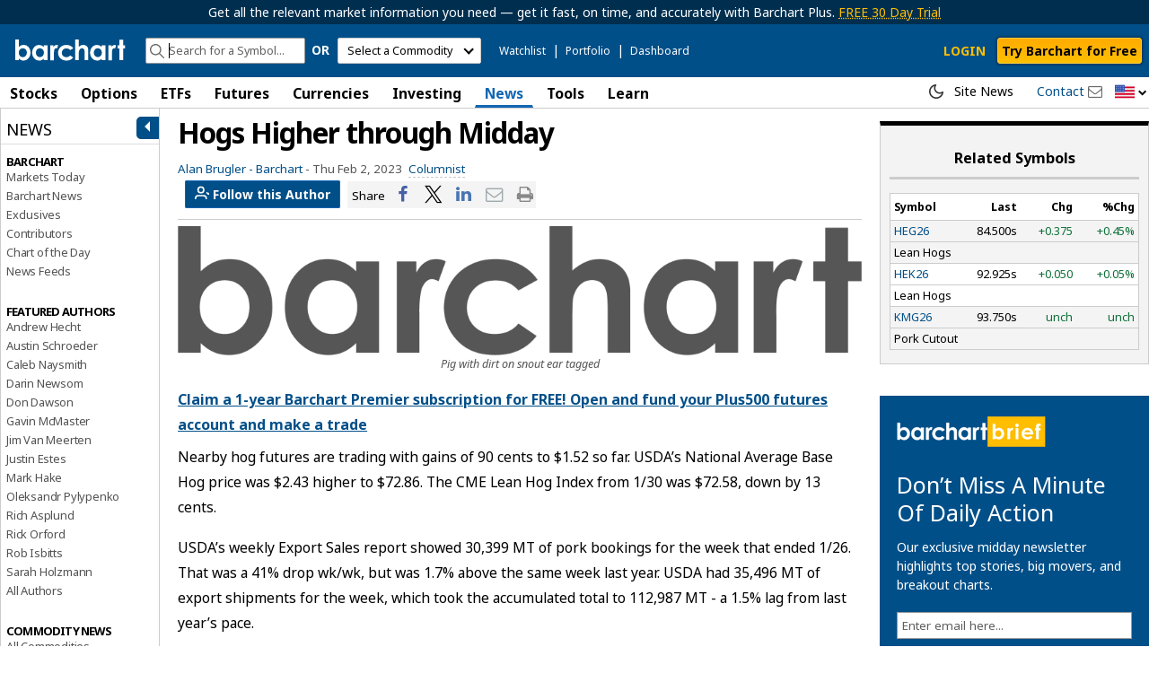

--- FILE ---
content_type: text/html; charset=utf-8
request_url: https://www.google.com/recaptcha/api2/anchor?ar=1&k=6LcNsloUAAAAAC__s4May65JH2njdXm5khSqc3Hr&co=aHR0cHM6Ly93d3cuYmFyY2hhcnQuY29tOjQ0Mw..&hl=en&v=7gg7H51Q-naNfhmCP3_R47ho&size=invisible&badge=inline&anchor-ms=20000&execute-ms=30000&cb=3f8cwqwfysjp
body_size: 49710
content:
<!DOCTYPE HTML><html dir="ltr" lang="en"><head><meta http-equiv="Content-Type" content="text/html; charset=UTF-8">
<meta http-equiv="X-UA-Compatible" content="IE=edge">
<title>reCAPTCHA</title>
<style type="text/css">
/* cyrillic-ext */
@font-face {
  font-family: 'Roboto';
  font-style: normal;
  font-weight: 400;
  font-stretch: 100%;
  src: url(//fonts.gstatic.com/s/roboto/v48/KFO7CnqEu92Fr1ME7kSn66aGLdTylUAMa3GUBHMdazTgWw.woff2) format('woff2');
  unicode-range: U+0460-052F, U+1C80-1C8A, U+20B4, U+2DE0-2DFF, U+A640-A69F, U+FE2E-FE2F;
}
/* cyrillic */
@font-face {
  font-family: 'Roboto';
  font-style: normal;
  font-weight: 400;
  font-stretch: 100%;
  src: url(//fonts.gstatic.com/s/roboto/v48/KFO7CnqEu92Fr1ME7kSn66aGLdTylUAMa3iUBHMdazTgWw.woff2) format('woff2');
  unicode-range: U+0301, U+0400-045F, U+0490-0491, U+04B0-04B1, U+2116;
}
/* greek-ext */
@font-face {
  font-family: 'Roboto';
  font-style: normal;
  font-weight: 400;
  font-stretch: 100%;
  src: url(//fonts.gstatic.com/s/roboto/v48/KFO7CnqEu92Fr1ME7kSn66aGLdTylUAMa3CUBHMdazTgWw.woff2) format('woff2');
  unicode-range: U+1F00-1FFF;
}
/* greek */
@font-face {
  font-family: 'Roboto';
  font-style: normal;
  font-weight: 400;
  font-stretch: 100%;
  src: url(//fonts.gstatic.com/s/roboto/v48/KFO7CnqEu92Fr1ME7kSn66aGLdTylUAMa3-UBHMdazTgWw.woff2) format('woff2');
  unicode-range: U+0370-0377, U+037A-037F, U+0384-038A, U+038C, U+038E-03A1, U+03A3-03FF;
}
/* math */
@font-face {
  font-family: 'Roboto';
  font-style: normal;
  font-weight: 400;
  font-stretch: 100%;
  src: url(//fonts.gstatic.com/s/roboto/v48/KFO7CnqEu92Fr1ME7kSn66aGLdTylUAMawCUBHMdazTgWw.woff2) format('woff2');
  unicode-range: U+0302-0303, U+0305, U+0307-0308, U+0310, U+0312, U+0315, U+031A, U+0326-0327, U+032C, U+032F-0330, U+0332-0333, U+0338, U+033A, U+0346, U+034D, U+0391-03A1, U+03A3-03A9, U+03B1-03C9, U+03D1, U+03D5-03D6, U+03F0-03F1, U+03F4-03F5, U+2016-2017, U+2034-2038, U+203C, U+2040, U+2043, U+2047, U+2050, U+2057, U+205F, U+2070-2071, U+2074-208E, U+2090-209C, U+20D0-20DC, U+20E1, U+20E5-20EF, U+2100-2112, U+2114-2115, U+2117-2121, U+2123-214F, U+2190, U+2192, U+2194-21AE, U+21B0-21E5, U+21F1-21F2, U+21F4-2211, U+2213-2214, U+2216-22FF, U+2308-230B, U+2310, U+2319, U+231C-2321, U+2336-237A, U+237C, U+2395, U+239B-23B7, U+23D0, U+23DC-23E1, U+2474-2475, U+25AF, U+25B3, U+25B7, U+25BD, U+25C1, U+25CA, U+25CC, U+25FB, U+266D-266F, U+27C0-27FF, U+2900-2AFF, U+2B0E-2B11, U+2B30-2B4C, U+2BFE, U+3030, U+FF5B, U+FF5D, U+1D400-1D7FF, U+1EE00-1EEFF;
}
/* symbols */
@font-face {
  font-family: 'Roboto';
  font-style: normal;
  font-weight: 400;
  font-stretch: 100%;
  src: url(//fonts.gstatic.com/s/roboto/v48/KFO7CnqEu92Fr1ME7kSn66aGLdTylUAMaxKUBHMdazTgWw.woff2) format('woff2');
  unicode-range: U+0001-000C, U+000E-001F, U+007F-009F, U+20DD-20E0, U+20E2-20E4, U+2150-218F, U+2190, U+2192, U+2194-2199, U+21AF, U+21E6-21F0, U+21F3, U+2218-2219, U+2299, U+22C4-22C6, U+2300-243F, U+2440-244A, U+2460-24FF, U+25A0-27BF, U+2800-28FF, U+2921-2922, U+2981, U+29BF, U+29EB, U+2B00-2BFF, U+4DC0-4DFF, U+FFF9-FFFB, U+10140-1018E, U+10190-1019C, U+101A0, U+101D0-101FD, U+102E0-102FB, U+10E60-10E7E, U+1D2C0-1D2D3, U+1D2E0-1D37F, U+1F000-1F0FF, U+1F100-1F1AD, U+1F1E6-1F1FF, U+1F30D-1F30F, U+1F315, U+1F31C, U+1F31E, U+1F320-1F32C, U+1F336, U+1F378, U+1F37D, U+1F382, U+1F393-1F39F, U+1F3A7-1F3A8, U+1F3AC-1F3AF, U+1F3C2, U+1F3C4-1F3C6, U+1F3CA-1F3CE, U+1F3D4-1F3E0, U+1F3ED, U+1F3F1-1F3F3, U+1F3F5-1F3F7, U+1F408, U+1F415, U+1F41F, U+1F426, U+1F43F, U+1F441-1F442, U+1F444, U+1F446-1F449, U+1F44C-1F44E, U+1F453, U+1F46A, U+1F47D, U+1F4A3, U+1F4B0, U+1F4B3, U+1F4B9, U+1F4BB, U+1F4BF, U+1F4C8-1F4CB, U+1F4D6, U+1F4DA, U+1F4DF, U+1F4E3-1F4E6, U+1F4EA-1F4ED, U+1F4F7, U+1F4F9-1F4FB, U+1F4FD-1F4FE, U+1F503, U+1F507-1F50B, U+1F50D, U+1F512-1F513, U+1F53E-1F54A, U+1F54F-1F5FA, U+1F610, U+1F650-1F67F, U+1F687, U+1F68D, U+1F691, U+1F694, U+1F698, U+1F6AD, U+1F6B2, U+1F6B9-1F6BA, U+1F6BC, U+1F6C6-1F6CF, U+1F6D3-1F6D7, U+1F6E0-1F6EA, U+1F6F0-1F6F3, U+1F6F7-1F6FC, U+1F700-1F7FF, U+1F800-1F80B, U+1F810-1F847, U+1F850-1F859, U+1F860-1F887, U+1F890-1F8AD, U+1F8B0-1F8BB, U+1F8C0-1F8C1, U+1F900-1F90B, U+1F93B, U+1F946, U+1F984, U+1F996, U+1F9E9, U+1FA00-1FA6F, U+1FA70-1FA7C, U+1FA80-1FA89, U+1FA8F-1FAC6, U+1FACE-1FADC, U+1FADF-1FAE9, U+1FAF0-1FAF8, U+1FB00-1FBFF;
}
/* vietnamese */
@font-face {
  font-family: 'Roboto';
  font-style: normal;
  font-weight: 400;
  font-stretch: 100%;
  src: url(//fonts.gstatic.com/s/roboto/v48/KFO7CnqEu92Fr1ME7kSn66aGLdTylUAMa3OUBHMdazTgWw.woff2) format('woff2');
  unicode-range: U+0102-0103, U+0110-0111, U+0128-0129, U+0168-0169, U+01A0-01A1, U+01AF-01B0, U+0300-0301, U+0303-0304, U+0308-0309, U+0323, U+0329, U+1EA0-1EF9, U+20AB;
}
/* latin-ext */
@font-face {
  font-family: 'Roboto';
  font-style: normal;
  font-weight: 400;
  font-stretch: 100%;
  src: url(//fonts.gstatic.com/s/roboto/v48/KFO7CnqEu92Fr1ME7kSn66aGLdTylUAMa3KUBHMdazTgWw.woff2) format('woff2');
  unicode-range: U+0100-02BA, U+02BD-02C5, U+02C7-02CC, U+02CE-02D7, U+02DD-02FF, U+0304, U+0308, U+0329, U+1D00-1DBF, U+1E00-1E9F, U+1EF2-1EFF, U+2020, U+20A0-20AB, U+20AD-20C0, U+2113, U+2C60-2C7F, U+A720-A7FF;
}
/* latin */
@font-face {
  font-family: 'Roboto';
  font-style: normal;
  font-weight: 400;
  font-stretch: 100%;
  src: url(//fonts.gstatic.com/s/roboto/v48/KFO7CnqEu92Fr1ME7kSn66aGLdTylUAMa3yUBHMdazQ.woff2) format('woff2');
  unicode-range: U+0000-00FF, U+0131, U+0152-0153, U+02BB-02BC, U+02C6, U+02DA, U+02DC, U+0304, U+0308, U+0329, U+2000-206F, U+20AC, U+2122, U+2191, U+2193, U+2212, U+2215, U+FEFF, U+FFFD;
}
/* cyrillic-ext */
@font-face {
  font-family: 'Roboto';
  font-style: normal;
  font-weight: 500;
  font-stretch: 100%;
  src: url(//fonts.gstatic.com/s/roboto/v48/KFO7CnqEu92Fr1ME7kSn66aGLdTylUAMa3GUBHMdazTgWw.woff2) format('woff2');
  unicode-range: U+0460-052F, U+1C80-1C8A, U+20B4, U+2DE0-2DFF, U+A640-A69F, U+FE2E-FE2F;
}
/* cyrillic */
@font-face {
  font-family: 'Roboto';
  font-style: normal;
  font-weight: 500;
  font-stretch: 100%;
  src: url(//fonts.gstatic.com/s/roboto/v48/KFO7CnqEu92Fr1ME7kSn66aGLdTylUAMa3iUBHMdazTgWw.woff2) format('woff2');
  unicode-range: U+0301, U+0400-045F, U+0490-0491, U+04B0-04B1, U+2116;
}
/* greek-ext */
@font-face {
  font-family: 'Roboto';
  font-style: normal;
  font-weight: 500;
  font-stretch: 100%;
  src: url(//fonts.gstatic.com/s/roboto/v48/KFO7CnqEu92Fr1ME7kSn66aGLdTylUAMa3CUBHMdazTgWw.woff2) format('woff2');
  unicode-range: U+1F00-1FFF;
}
/* greek */
@font-face {
  font-family: 'Roboto';
  font-style: normal;
  font-weight: 500;
  font-stretch: 100%;
  src: url(//fonts.gstatic.com/s/roboto/v48/KFO7CnqEu92Fr1ME7kSn66aGLdTylUAMa3-UBHMdazTgWw.woff2) format('woff2');
  unicode-range: U+0370-0377, U+037A-037F, U+0384-038A, U+038C, U+038E-03A1, U+03A3-03FF;
}
/* math */
@font-face {
  font-family: 'Roboto';
  font-style: normal;
  font-weight: 500;
  font-stretch: 100%;
  src: url(//fonts.gstatic.com/s/roboto/v48/KFO7CnqEu92Fr1ME7kSn66aGLdTylUAMawCUBHMdazTgWw.woff2) format('woff2');
  unicode-range: U+0302-0303, U+0305, U+0307-0308, U+0310, U+0312, U+0315, U+031A, U+0326-0327, U+032C, U+032F-0330, U+0332-0333, U+0338, U+033A, U+0346, U+034D, U+0391-03A1, U+03A3-03A9, U+03B1-03C9, U+03D1, U+03D5-03D6, U+03F0-03F1, U+03F4-03F5, U+2016-2017, U+2034-2038, U+203C, U+2040, U+2043, U+2047, U+2050, U+2057, U+205F, U+2070-2071, U+2074-208E, U+2090-209C, U+20D0-20DC, U+20E1, U+20E5-20EF, U+2100-2112, U+2114-2115, U+2117-2121, U+2123-214F, U+2190, U+2192, U+2194-21AE, U+21B0-21E5, U+21F1-21F2, U+21F4-2211, U+2213-2214, U+2216-22FF, U+2308-230B, U+2310, U+2319, U+231C-2321, U+2336-237A, U+237C, U+2395, U+239B-23B7, U+23D0, U+23DC-23E1, U+2474-2475, U+25AF, U+25B3, U+25B7, U+25BD, U+25C1, U+25CA, U+25CC, U+25FB, U+266D-266F, U+27C0-27FF, U+2900-2AFF, U+2B0E-2B11, U+2B30-2B4C, U+2BFE, U+3030, U+FF5B, U+FF5D, U+1D400-1D7FF, U+1EE00-1EEFF;
}
/* symbols */
@font-face {
  font-family: 'Roboto';
  font-style: normal;
  font-weight: 500;
  font-stretch: 100%;
  src: url(//fonts.gstatic.com/s/roboto/v48/KFO7CnqEu92Fr1ME7kSn66aGLdTylUAMaxKUBHMdazTgWw.woff2) format('woff2');
  unicode-range: U+0001-000C, U+000E-001F, U+007F-009F, U+20DD-20E0, U+20E2-20E4, U+2150-218F, U+2190, U+2192, U+2194-2199, U+21AF, U+21E6-21F0, U+21F3, U+2218-2219, U+2299, U+22C4-22C6, U+2300-243F, U+2440-244A, U+2460-24FF, U+25A0-27BF, U+2800-28FF, U+2921-2922, U+2981, U+29BF, U+29EB, U+2B00-2BFF, U+4DC0-4DFF, U+FFF9-FFFB, U+10140-1018E, U+10190-1019C, U+101A0, U+101D0-101FD, U+102E0-102FB, U+10E60-10E7E, U+1D2C0-1D2D3, U+1D2E0-1D37F, U+1F000-1F0FF, U+1F100-1F1AD, U+1F1E6-1F1FF, U+1F30D-1F30F, U+1F315, U+1F31C, U+1F31E, U+1F320-1F32C, U+1F336, U+1F378, U+1F37D, U+1F382, U+1F393-1F39F, U+1F3A7-1F3A8, U+1F3AC-1F3AF, U+1F3C2, U+1F3C4-1F3C6, U+1F3CA-1F3CE, U+1F3D4-1F3E0, U+1F3ED, U+1F3F1-1F3F3, U+1F3F5-1F3F7, U+1F408, U+1F415, U+1F41F, U+1F426, U+1F43F, U+1F441-1F442, U+1F444, U+1F446-1F449, U+1F44C-1F44E, U+1F453, U+1F46A, U+1F47D, U+1F4A3, U+1F4B0, U+1F4B3, U+1F4B9, U+1F4BB, U+1F4BF, U+1F4C8-1F4CB, U+1F4D6, U+1F4DA, U+1F4DF, U+1F4E3-1F4E6, U+1F4EA-1F4ED, U+1F4F7, U+1F4F9-1F4FB, U+1F4FD-1F4FE, U+1F503, U+1F507-1F50B, U+1F50D, U+1F512-1F513, U+1F53E-1F54A, U+1F54F-1F5FA, U+1F610, U+1F650-1F67F, U+1F687, U+1F68D, U+1F691, U+1F694, U+1F698, U+1F6AD, U+1F6B2, U+1F6B9-1F6BA, U+1F6BC, U+1F6C6-1F6CF, U+1F6D3-1F6D7, U+1F6E0-1F6EA, U+1F6F0-1F6F3, U+1F6F7-1F6FC, U+1F700-1F7FF, U+1F800-1F80B, U+1F810-1F847, U+1F850-1F859, U+1F860-1F887, U+1F890-1F8AD, U+1F8B0-1F8BB, U+1F8C0-1F8C1, U+1F900-1F90B, U+1F93B, U+1F946, U+1F984, U+1F996, U+1F9E9, U+1FA00-1FA6F, U+1FA70-1FA7C, U+1FA80-1FA89, U+1FA8F-1FAC6, U+1FACE-1FADC, U+1FADF-1FAE9, U+1FAF0-1FAF8, U+1FB00-1FBFF;
}
/* vietnamese */
@font-face {
  font-family: 'Roboto';
  font-style: normal;
  font-weight: 500;
  font-stretch: 100%;
  src: url(//fonts.gstatic.com/s/roboto/v48/KFO7CnqEu92Fr1ME7kSn66aGLdTylUAMa3OUBHMdazTgWw.woff2) format('woff2');
  unicode-range: U+0102-0103, U+0110-0111, U+0128-0129, U+0168-0169, U+01A0-01A1, U+01AF-01B0, U+0300-0301, U+0303-0304, U+0308-0309, U+0323, U+0329, U+1EA0-1EF9, U+20AB;
}
/* latin-ext */
@font-face {
  font-family: 'Roboto';
  font-style: normal;
  font-weight: 500;
  font-stretch: 100%;
  src: url(//fonts.gstatic.com/s/roboto/v48/KFO7CnqEu92Fr1ME7kSn66aGLdTylUAMa3KUBHMdazTgWw.woff2) format('woff2');
  unicode-range: U+0100-02BA, U+02BD-02C5, U+02C7-02CC, U+02CE-02D7, U+02DD-02FF, U+0304, U+0308, U+0329, U+1D00-1DBF, U+1E00-1E9F, U+1EF2-1EFF, U+2020, U+20A0-20AB, U+20AD-20C0, U+2113, U+2C60-2C7F, U+A720-A7FF;
}
/* latin */
@font-face {
  font-family: 'Roboto';
  font-style: normal;
  font-weight: 500;
  font-stretch: 100%;
  src: url(//fonts.gstatic.com/s/roboto/v48/KFO7CnqEu92Fr1ME7kSn66aGLdTylUAMa3yUBHMdazQ.woff2) format('woff2');
  unicode-range: U+0000-00FF, U+0131, U+0152-0153, U+02BB-02BC, U+02C6, U+02DA, U+02DC, U+0304, U+0308, U+0329, U+2000-206F, U+20AC, U+2122, U+2191, U+2193, U+2212, U+2215, U+FEFF, U+FFFD;
}
/* cyrillic-ext */
@font-face {
  font-family: 'Roboto';
  font-style: normal;
  font-weight: 900;
  font-stretch: 100%;
  src: url(//fonts.gstatic.com/s/roboto/v48/KFO7CnqEu92Fr1ME7kSn66aGLdTylUAMa3GUBHMdazTgWw.woff2) format('woff2');
  unicode-range: U+0460-052F, U+1C80-1C8A, U+20B4, U+2DE0-2DFF, U+A640-A69F, U+FE2E-FE2F;
}
/* cyrillic */
@font-face {
  font-family: 'Roboto';
  font-style: normal;
  font-weight: 900;
  font-stretch: 100%;
  src: url(//fonts.gstatic.com/s/roboto/v48/KFO7CnqEu92Fr1ME7kSn66aGLdTylUAMa3iUBHMdazTgWw.woff2) format('woff2');
  unicode-range: U+0301, U+0400-045F, U+0490-0491, U+04B0-04B1, U+2116;
}
/* greek-ext */
@font-face {
  font-family: 'Roboto';
  font-style: normal;
  font-weight: 900;
  font-stretch: 100%;
  src: url(//fonts.gstatic.com/s/roboto/v48/KFO7CnqEu92Fr1ME7kSn66aGLdTylUAMa3CUBHMdazTgWw.woff2) format('woff2');
  unicode-range: U+1F00-1FFF;
}
/* greek */
@font-face {
  font-family: 'Roboto';
  font-style: normal;
  font-weight: 900;
  font-stretch: 100%;
  src: url(//fonts.gstatic.com/s/roboto/v48/KFO7CnqEu92Fr1ME7kSn66aGLdTylUAMa3-UBHMdazTgWw.woff2) format('woff2');
  unicode-range: U+0370-0377, U+037A-037F, U+0384-038A, U+038C, U+038E-03A1, U+03A3-03FF;
}
/* math */
@font-face {
  font-family: 'Roboto';
  font-style: normal;
  font-weight: 900;
  font-stretch: 100%;
  src: url(//fonts.gstatic.com/s/roboto/v48/KFO7CnqEu92Fr1ME7kSn66aGLdTylUAMawCUBHMdazTgWw.woff2) format('woff2');
  unicode-range: U+0302-0303, U+0305, U+0307-0308, U+0310, U+0312, U+0315, U+031A, U+0326-0327, U+032C, U+032F-0330, U+0332-0333, U+0338, U+033A, U+0346, U+034D, U+0391-03A1, U+03A3-03A9, U+03B1-03C9, U+03D1, U+03D5-03D6, U+03F0-03F1, U+03F4-03F5, U+2016-2017, U+2034-2038, U+203C, U+2040, U+2043, U+2047, U+2050, U+2057, U+205F, U+2070-2071, U+2074-208E, U+2090-209C, U+20D0-20DC, U+20E1, U+20E5-20EF, U+2100-2112, U+2114-2115, U+2117-2121, U+2123-214F, U+2190, U+2192, U+2194-21AE, U+21B0-21E5, U+21F1-21F2, U+21F4-2211, U+2213-2214, U+2216-22FF, U+2308-230B, U+2310, U+2319, U+231C-2321, U+2336-237A, U+237C, U+2395, U+239B-23B7, U+23D0, U+23DC-23E1, U+2474-2475, U+25AF, U+25B3, U+25B7, U+25BD, U+25C1, U+25CA, U+25CC, U+25FB, U+266D-266F, U+27C0-27FF, U+2900-2AFF, U+2B0E-2B11, U+2B30-2B4C, U+2BFE, U+3030, U+FF5B, U+FF5D, U+1D400-1D7FF, U+1EE00-1EEFF;
}
/* symbols */
@font-face {
  font-family: 'Roboto';
  font-style: normal;
  font-weight: 900;
  font-stretch: 100%;
  src: url(//fonts.gstatic.com/s/roboto/v48/KFO7CnqEu92Fr1ME7kSn66aGLdTylUAMaxKUBHMdazTgWw.woff2) format('woff2');
  unicode-range: U+0001-000C, U+000E-001F, U+007F-009F, U+20DD-20E0, U+20E2-20E4, U+2150-218F, U+2190, U+2192, U+2194-2199, U+21AF, U+21E6-21F0, U+21F3, U+2218-2219, U+2299, U+22C4-22C6, U+2300-243F, U+2440-244A, U+2460-24FF, U+25A0-27BF, U+2800-28FF, U+2921-2922, U+2981, U+29BF, U+29EB, U+2B00-2BFF, U+4DC0-4DFF, U+FFF9-FFFB, U+10140-1018E, U+10190-1019C, U+101A0, U+101D0-101FD, U+102E0-102FB, U+10E60-10E7E, U+1D2C0-1D2D3, U+1D2E0-1D37F, U+1F000-1F0FF, U+1F100-1F1AD, U+1F1E6-1F1FF, U+1F30D-1F30F, U+1F315, U+1F31C, U+1F31E, U+1F320-1F32C, U+1F336, U+1F378, U+1F37D, U+1F382, U+1F393-1F39F, U+1F3A7-1F3A8, U+1F3AC-1F3AF, U+1F3C2, U+1F3C4-1F3C6, U+1F3CA-1F3CE, U+1F3D4-1F3E0, U+1F3ED, U+1F3F1-1F3F3, U+1F3F5-1F3F7, U+1F408, U+1F415, U+1F41F, U+1F426, U+1F43F, U+1F441-1F442, U+1F444, U+1F446-1F449, U+1F44C-1F44E, U+1F453, U+1F46A, U+1F47D, U+1F4A3, U+1F4B0, U+1F4B3, U+1F4B9, U+1F4BB, U+1F4BF, U+1F4C8-1F4CB, U+1F4D6, U+1F4DA, U+1F4DF, U+1F4E3-1F4E6, U+1F4EA-1F4ED, U+1F4F7, U+1F4F9-1F4FB, U+1F4FD-1F4FE, U+1F503, U+1F507-1F50B, U+1F50D, U+1F512-1F513, U+1F53E-1F54A, U+1F54F-1F5FA, U+1F610, U+1F650-1F67F, U+1F687, U+1F68D, U+1F691, U+1F694, U+1F698, U+1F6AD, U+1F6B2, U+1F6B9-1F6BA, U+1F6BC, U+1F6C6-1F6CF, U+1F6D3-1F6D7, U+1F6E0-1F6EA, U+1F6F0-1F6F3, U+1F6F7-1F6FC, U+1F700-1F7FF, U+1F800-1F80B, U+1F810-1F847, U+1F850-1F859, U+1F860-1F887, U+1F890-1F8AD, U+1F8B0-1F8BB, U+1F8C0-1F8C1, U+1F900-1F90B, U+1F93B, U+1F946, U+1F984, U+1F996, U+1F9E9, U+1FA00-1FA6F, U+1FA70-1FA7C, U+1FA80-1FA89, U+1FA8F-1FAC6, U+1FACE-1FADC, U+1FADF-1FAE9, U+1FAF0-1FAF8, U+1FB00-1FBFF;
}
/* vietnamese */
@font-face {
  font-family: 'Roboto';
  font-style: normal;
  font-weight: 900;
  font-stretch: 100%;
  src: url(//fonts.gstatic.com/s/roboto/v48/KFO7CnqEu92Fr1ME7kSn66aGLdTylUAMa3OUBHMdazTgWw.woff2) format('woff2');
  unicode-range: U+0102-0103, U+0110-0111, U+0128-0129, U+0168-0169, U+01A0-01A1, U+01AF-01B0, U+0300-0301, U+0303-0304, U+0308-0309, U+0323, U+0329, U+1EA0-1EF9, U+20AB;
}
/* latin-ext */
@font-face {
  font-family: 'Roboto';
  font-style: normal;
  font-weight: 900;
  font-stretch: 100%;
  src: url(//fonts.gstatic.com/s/roboto/v48/KFO7CnqEu92Fr1ME7kSn66aGLdTylUAMa3KUBHMdazTgWw.woff2) format('woff2');
  unicode-range: U+0100-02BA, U+02BD-02C5, U+02C7-02CC, U+02CE-02D7, U+02DD-02FF, U+0304, U+0308, U+0329, U+1D00-1DBF, U+1E00-1E9F, U+1EF2-1EFF, U+2020, U+20A0-20AB, U+20AD-20C0, U+2113, U+2C60-2C7F, U+A720-A7FF;
}
/* latin */
@font-face {
  font-family: 'Roboto';
  font-style: normal;
  font-weight: 900;
  font-stretch: 100%;
  src: url(//fonts.gstatic.com/s/roboto/v48/KFO7CnqEu92Fr1ME7kSn66aGLdTylUAMa3yUBHMdazQ.woff2) format('woff2');
  unicode-range: U+0000-00FF, U+0131, U+0152-0153, U+02BB-02BC, U+02C6, U+02DA, U+02DC, U+0304, U+0308, U+0329, U+2000-206F, U+20AC, U+2122, U+2191, U+2193, U+2212, U+2215, U+FEFF, U+FFFD;
}

</style>
<link rel="stylesheet" type="text/css" href="https://www.gstatic.com/recaptcha/releases/7gg7H51Q-naNfhmCP3_R47ho/styles__ltr.css">
<script nonce="GfEIDNft6n5-urSiWXZvIQ" type="text/javascript">window['__recaptcha_api'] = 'https://www.google.com/recaptcha/api2/';</script>
<script type="text/javascript" src="https://www.gstatic.com/recaptcha/releases/7gg7H51Q-naNfhmCP3_R47ho/recaptcha__en.js" nonce="GfEIDNft6n5-urSiWXZvIQ">
      
    </script></head>
<body><div id="rc-anchor-alert" class="rc-anchor-alert"></div>
<input type="hidden" id="recaptcha-token" value="[base64]">
<script type="text/javascript" nonce="GfEIDNft6n5-urSiWXZvIQ">
      recaptcha.anchor.Main.init("[\x22ainput\x22,[\x22bgdata\x22,\x22\x22,\[base64]/[base64]/[base64]/[base64]/cjw8ejpyPj4+eil9Y2F0Y2gobCl7dGhyb3cgbDt9fSxIPWZ1bmN0aW9uKHcsdCx6KXtpZih3PT0xOTR8fHc9PTIwOCl0LnZbd10/dC52W3ddLmNvbmNhdCh6KTp0LnZbd109b2Yoeix0KTtlbHNle2lmKHQuYkImJnchPTMxNylyZXR1cm47dz09NjZ8fHc9PTEyMnx8dz09NDcwfHx3PT00NHx8dz09NDE2fHx3PT0zOTd8fHc9PTQyMXx8dz09Njh8fHc9PTcwfHx3PT0xODQ/[base64]/[base64]/[base64]/bmV3IGRbVl0oSlswXSk6cD09Mj9uZXcgZFtWXShKWzBdLEpbMV0pOnA9PTM/bmV3IGRbVl0oSlswXSxKWzFdLEpbMl0pOnA9PTQ/[base64]/[base64]/[base64]/[base64]\x22,\[base64]\\u003d\x22,\x22RWdxw7vCjWYpw4LCi2DDkcKQwoYZHMKEwp9WX8OiFD3Dsz11wrFQw7Ufwr/CkjrDo8KZOFvDujTDmQ7DqQPCnE5gwqwlUVrCsXzCqHMfNsKCw6PDnMKfAzjDpFRww7LDh8O5wqNmM2zDuMKOVMKQLMOSwpd7EBzCt8KzYDvDtMK1C15BUsO9w6bCrgvCm8Kuw5PChCnCrRoew5nDvcKuUsKUw4fCpMK+w7nCilXDkwImBcOCGW/Cnn7DmVYtGMKXIwsdw7tHPitbHcOhwpXCtcKab8Kqw5vDgnAEwqQTwqLClhnDv8OEwppiwrDDtQzDgxLDrFl8ScOwP0rCszTDjz/CisOkw7ghw6nCj8OWOivDlCVMw7N4S8KVNVjDuz0pb3TDm8KbTUxQwpl4w4tzwo0lwpVkZsKCFMOMw40NwpQqMsK/bMOVwpEVw6HDt2d1wpxdwqzDo8Kkw7DCqSt7w4DCncOZPcKSw4bCjcOJw6YFYCk9PsOVUsOvDycTwoQlHcO0wqHDgQEqCQ/Cs8K4wqBcNMKkcmDDgcKKHHdOwqx7w7jDnlTChm9OFhrCtMKgNcKKwqUsdARHGx4uQ8K6w7lbM8OxLcKJfzxaw77DmcK/wrYIEV7Crh/Ch8KrKDFfasKuGRbCgWXCvV9mUTEJw4rCt8KpwpzCnWPDtMObwrY2LcKCw6PCikjCv8KRccKJw7IyBsKTwpLDrU7DtjrCvsKswr7CsRvDssK+ZMOMw7fCh2ImBsK6wqZhcsOMfCF0TcK9w541wrJOw5nDi3U/wqLDgnh0aWcrJsKvHiYVLETDs354Tx9oKjceVQHDhTzDiB/CnD7Ch8K+KxbDgiPDs31Jw4/DgQk/wpkvw4zDtl3Ds19DblPCqE40wpTDikbDq8OGe2vDs3RIwodWKUnClsKaw65dw6bCshYgOxUJwokWe8ONEV3CjsO2w7I7TMKAFMKcw68ewrp0wp1ew6bCvMK5TjfCqh7Co8OuScKmw78fw5jCqMOFw7vDoyLChVLDowcuOcKBwp4lwo4tw6dCcMO/c8O4wp/Dq8OLQh/Ct0/Di8Opw5jCgmbCocKewpJFwqV7woshwotuWcOBU1/CssOta3NHNMK1w5NIf1MDw7swwqLDpVVde8OYwqw7w5dSJ8ORVcK6woPDgsK0WH/[base64]/CmMK/eXTCs8ONw6AKw4ZIw5INw4YTw5zDlUnCl8K/w5LDn8Ktw7vDn8Odw6VXwrfDlC3DqmAGwp3DkgXCnMOGOztfWjrDuwTCj1o3Kkhrw4PCnsKgwo3DkMK3BcOpOhYSw4V3w7hGw5zDosKGw514P8ORa3kfM8ORw4I/w4ARfxp5wqoefsOlw7UtwoXCksKww4YkwoDDg8OJXcKSDsKwb8O/w7jDocOtwpRmRBMFWmI6K8Kww5zDpcKewqHCjsOOw78Qwp0sMUEtVWzClw9Bw6kUGMOFw4bCjwDDgMKaUQ7Cl8Kxw63Cv8KUCcO6w4nDiMOHw5LCkkDCuVIywqLCgMOpwo0Fw40dw5zCjsKRw7kXeMKgF8OYYMKIw6TDpF0hAHY3w5/ClAMwwrDCmcOww71PIcOQw4RVw6rCisKRwqlxwqU8E0ZrHsK/w593wrtJaX/DqMKteDQ/w7M4JWjCjcONwolBccKvwpvDrEcBwphXw6/CrWPDlV8zwp7DsQIENnBZNURwc8KmwoY3wq8cd8OPwqoJwq9iXgnDmMK/w50bw6pMO8ODw7XDgBAkwpHDg1fDmAtqPEMbw4MsQ8OyU8Kyw7orw4kEEcOkw4rComvCqzLCqcO3wpnCpMOdVi/DpQDCgg5LwoUow6hYPiEFwrXDncKoe2pMRMK6w49PEiA/wpZ7QgfCrWQKBsO/wodyw6ZxDMK/U8K3S0Aow7DClhZcDAo7b8O/w6kEesKSw5fCuGwGwoLCkcO7w5NJwpc8wonCtMOnwpDCnMOUS1/Dt8OOw5ZMwqFKw7Vdwqs+PMKkL8O1wpFLw6kdYF7CvWDCrsKDccO/dwgnwrgPU8KOUw/CvAMDX8K7EcKoVcK8WMO1w4zDrMOKw6jCgMKEJcOSasOTw4LCqF9gwofDpCzDs8KxERbCinIvbsOde8OGwpHChBoMesOzLMO7wp1pZMOxSQIDUjjDjSxZwoDDv8KCwrt/wqIxC0BtJBHCmVPDnsKUwrgtREEEwpPDvhLDqAB5axcNSsO/wo5qFh9uWMOfw6jDn8KGUsKlw7omEUQCFMO0w7suRcK0w7bDksKMAcOvKCggwqjDlUXClsOvOmLChsOfTSsNw7/DlzvDjRbDsWBIwoVFwrgow5c4wpLChAzClD3DryV7w4MSw40mw63DrMK4woDCk8OaHn/DnsOcbB46w4RWwrNOwop7w4sFGGJzw7fDoMO3w6XCq8KZwpFLZGhZwqplUXrCksOcwpfCjcKswqwjw5E+PHphIBJZYHd8w4ZjwrfCicKwwpnCjjDDuMKOwr/DlUNrw7h8w6lbw7fDrgjDqsKmw4LCssOEw4zCsSc7ZcKZesKww7dsUcKgwpXDm8OpOMOJd8Kxwo/Cq0IKw5N/[base64]/wp8TVsObd8Otw6vChsKdNG7CkcOqeMOfeDEGKMOCbWZWR8O1w6Qtw7HDhjzDtTbDkyFRH3EOT8KPwrDDocKUSETDtsKCL8OEMcOVwrrDgQwTYnNWw4rDv8KCwpdkwrbCjUbCsznCmUYiwr/DrFLDghrCml9aw4YOOVVawrHDrBnCiMOBw7zDoQLDpsOEMsOsNMO+w6dSZH8tw4xDwpRhbzzDulvCjXDCgDXCnXPCqMK9CsKbw54Owo7CjXPDi8Ojw657wrXCu8OBK2NIFcOlPsKAwoAzwoMRw5kbGkvDkAbDlcONWzLDuMOVS3Biw4dHQ8Kxw5YJw547eklIw4XDlw/DnQDDs8OdPsOUL2HDlhV4WsKOw47DvcOBwo/CvhFGJw7Dp0nCjsOIw6fDkznChz/CksOGZB7DqTzDm3TCijbDqGTCv8KkwopGNcK5IHzDrWpzAWDCjsKCw6tZw6stbcKrw5Inwp3DoMOpw4AXw6vDucKowrfDq33DgTp2wpPDjwHCtA0+SFpxWmwcwrVAEsO5wodbw4lFwrXDnwHDiGFqD3Brw7TCgsOTJwomwobDiMK+w4HCpMOhOjLCsMKuQ0PCuS/[base64]/[base64]/CkUnDvB5bwqvDmMO9w7I+w7trMEHDnMOXw5/DlSMWwo7CnA/DqcO1BlcHw4JTDsOjw7U3JMOwdMO7csKPw6rDpcKNwr9TNsKCw7V/[base64]/DiXE/[base64]/Dp8OERsOrw45vWEcBBsK8wqHCoDLCpynClsK1Pm1EwqUdwqtEdsKrbT/CicOMw6vDjgDCkX9Qw5TDu2zDjQDCvxVUwonDqMKiwokMw68BI8Kwa0bCl8KhNsOXwr/DkQ0mwp/DqMKyNRc5B8O3MmROVcODYnrDgMKyw5rDsDpIHjw7w6zCk8Opw4pSwrPDoBDCgSZ6w77CihlVwpAiCDUNRFTCjMKXw7vDs8Ktw6AbDS7CjwdcwplJJMK9bcO/wrjCjQsHUBbCkjHDlntKw69swrvDnh1USkJOM8KAw7RDw5V2wrQdw5/DvDvCqxDCh8KawrnDhxEjccK2wrvDlgsBXMOrwoTDhMKQw7vDsEPClkhWeMOhDsK3F8Kgw7XDtMKIIyl3worCjMOOXkQtMsObCDjCpkAqwqBDRV1eK8O2eEzCkGbCs8OkVcOQBBnComQCUcKUR8KIw6zCkFlWfMOMwr7CncKqw6bDsgZzw7tiF8Ozw40/LlvDuA99FnRJw64IwpMjS8O/GBQJZcKUY2rDjgseP8OWwqAyw6jDrsKeYMKOw43DjcKlw6s4GRbCvcKdwq3CrGLCj3JCwqMuw7Bww5DCinTCpsOPGsK7w7ZbPsOqNsKOwoJOI8Oww5Vbw77DqsKvw4PCiw7ChAd7SsOGwrwYZx7Dj8KyTsKzT8KfZRo7FHzClMOTfDoOQsOaR8OAw51oPF/Dr3YTMhJKwqllw5gGX8K9X8OIw4vDrCPCgEF0XmzDmz3DuMOmLsKzYwQSw4Q4ZA7CnlJDwpw+w73DmcKPNE7CtVzDicKcFcK3bMOxw7k4WcOXBMKZdkPCuwVwB8O3wrrCsQIXw6/DvcO4fMKqa8OfBnlZwopCwrxrwpQ1PCtYS3TDoHfCmcO2UgUjw77CicO9wpbChBh+w54XwqrCsyHDiRtTw5rCvsO4VcK6OsO7w7JSJcKPwq4SwrvClMKIYkQadcO/LcK/w4PCk3cew5sVwpbCjnXDjnNFTcK3w5IUwq0IXHTDlMO8bG/DmmZyTcOeMGbDnyTChiHDmRQSOcK4NcKNw5fDlMKiw4/DisKsXMKZw4XCj1/DjUXDrS1dwpJrw5Mnwr54OMOOw6HDmMOIHcKcwqbCnmrDqMKRa8OJwrrDucOsw4LCqsK1w7hJwow6woJ/bg3DgT/DtFVWc8KXUsObPMK9w7/Chxx+w5oKaBDCkUcaw7daUyHDisKcw53Dv8KgwprCgBZLw7nDosKSGsOWwosAw4cwLcKlw7t/IMKywpnDpFnCsMKTw5HCgS1qPsKVw5prPzHDrcKqDFrDt8OyH1lBRyfDiHDCtUtxwqQWdMKJV8O3w7nCl8K3W0vDo8O3woLDhcK9w4FGw79Gd8KjwpTCgcK9w6vDmUnCicKcKx9+EXPDmMK/wpkjHDEvwqfDpmBHR8Kpw44bTsK2HXjCsS7Cq1DDlFUwKzfDucO0wpBfPcOhSRrDvMKkAy8NwrLDoMKpw7LDhDrDpylKw680KMKYYcOHEBs6woTDsAjDuMKAdWrDhld0wrfDnsK+wotMCsKmdETCvcK1QHTDtGM3acKkJ8OAwpTDgcK/[base64]/CigHCoMKnD8K2Mmt3VxlzScKUVsK+wolFw7XCvMKAw6HDo8OXw53Cm30KRFE8Rw5KeV5ow6DClsOdF8OEVCbDpXrDicOYw63DoTnDvsO1wq0nCAfDqBNywpN4DsO+w68kwoM8bmnDhsOeEMOXwo1IfxM+w4/CpMOnRgjDjcO+w77Cnk/DvsKrW3cTwrQRwpobbcONwolmSl3Dny5ww60xfMO7ZCvCoj3CrzHDlVhKMsKBNsKWVMOdHcOBZ8Oxwp0MY19mIBrCg8OVaHDDnMOBw4TDmDnDh8Oqw4dcQwLDikzDoUhYwqEkeMOOYcKpwqAgf1IeQMOmw6J7ZsKSbALDjQXCtQFiJT8kIMKQwrh/X8KRwrlSw7FJw4TCrV9ZwohVCB3DksKyacOuPV3DtBFIX0PDkGPCncK9fMOWNCE3RWrDvcOIwoPDtATDgwEqwqjCkwbCiMKZw6DDhMOIJcOfw4fDrcO6Qw0zD8KCw5zDpmZLw7vDv1rDosK/K1jDrF1UZG41w4vClmPCjsK7wobDtWFywr8Gw5RywrEdcUPCkFjDqsK6w7rDmMKnbcKPRFxGYRvDo8KTOTXDp1YrwqPCinRBw4oPRHh+A3YPwpjCgMKiGScewqbCt3t1w7AAwq/Cj8OGSxXDn8KpwpvChmDDiDtYw4rCksK/[base64]/ChhzChsKfwrHCo0/[base64]/DnMKFw5Eeb0MgwqnCjcOcw4nDvX7Ch8OFAzAZwpLCgUQRC8OvwpbDlcOoKMOzXMOpw5vDv0kbQFLDhzDCtMOzwrPDl1/DjcOIIT7CmsKbw544UVbCkGjDrzrDtC7CpyAkw7bDs25wRgI2U8KbYxw5eSjCg8KNXV0tQMOdHsOcwqQCw65iV8KCRH8fwoHCiMKELz7DtMONL8Kewqh9w6I1Yglvwo7DsDfDkQEuw5RFw7F5BsO5woZWRjnCmMK/[base64]/[base64]/[base64]/CtRxKw6Urw4RAS3LCiXIhw4YUMEDCvwbDn8KewrASw4kgNMKnLcOPSsOyacOfwpHDqMOhw57Cp2kow4EqElA7Yi8SWsKJb8KNB8KvdMOtfwoswrA/wo/[base64]/[base64]/Cp2kGezLCtmnDq8KHwq7CpsKnOMKMw71GNsOpw4DCrMOobzvDiV3Cs0NIwrfDhRXDvsKDGjVdBXrCiMO6aMOjexrCviPCpcOjwrMUwqXDvQnCpXlQwrbDi0/ChRzDjcOla8KXwq/DvFcnA2zDmEtABsOTTMOheXsUJEnDvUcdQVTCowA8w6ZawonCqMOoQ8Opwp7Co8O7wrTCpzxWBcKmSkvChgYbw7rCgcK6WFEuSsKlwrYaw4A1JgXDoMKpDMKJFFnCj2zCo8KQw4VZanx8QQ5JwoJBw7srw4TDpcOYwp7Diz/DrCRpd8Odw6MoL0XCj8OWwpBSM3VEwr0GKMKicxDCgwoow7zDlwbCojgBVDI9BDPCtwJpwrzCq8OwD0wlM8KdwqpRT8Kzw6TDjkgwGnY/S8ONaMO0wojDgsORwpMHw7vDnjvDn8KVwowTw5R7w6gfYT7Ds1wOw4jCsnXDlcOWCMK8w5oSw4jCo8OGW8KnUsO7woc/[base64]/Dr8KWeQ/DncObCsOnNlzCpVrCuQnDogo7V8KDw7Anw67CkMKGwpjChH/CuBFxGi0OPjUeDMKPEzQkw4nDvcKWCHxBC8OzIAJ1wrfDsMOkwopow4bDjmHDtD/DhMORQUHCkWR6CWRgek0Pw4dXwo/CskfDusK3wr3CgQwtwrDCpRwSwqvCmnZ9LBvDq3nCoMKuwqYcwpvClMK6w6HDuMKSwrBJbwpKBcKTFidvw5PCg8KVLMOvAcOBP8Kqw4fCojYLMsO/N8OYwqp+w4jDvzLDtgDDlMKnw4HCokt9J8KRPxRqGy7CosO3wptVw7jCusKtHFfCi00zM8OQw55ww4QqwqRGwrbDuMK+SX/DucK6wprCsFXDiMKFSsOsw7ZMw6XDonnCmMKvLcOfblVGVMKywovDhVJoacK2aMODwrtSf8OYHAwHHMO4D8Ohw6/DoWRnHX5Tw7HDh8KxNW/Cq8KKw6XDrRnCgH7DqSjCnj44wqnCmcKNw5fDgQI4L0F+wrx2SsKNwplIwpnDvSzDg1bDkA1iCz7DpcKfw47DksKyCADDkiHDhGfDi3PCiMKyYsO/OsORwo0XDcKJw458eMKwwqgzSMOrw6dGRF5rWV/CsMOHMxLDlCfDsGPDgwLDvBc1J8KTRyc3w5zDgcKIw61uwo9+O8OQeg/Dkg7CmsK0w7ZHWXPDt8OHw7YdZ8OYwq/DgsKldcOgwonCtCAMwr7CkWpGJMOFwrfCmMOlP8KOKsOqw4gASMKYw59CWMOUwrPDlGbCgMKANHjCh8K2UMOmAMOYw4jDmcKQRwrDnsOPw4PCgsOndMK5wovDo8O7w5d1w48YDRMCw45GTAcvXCTDi17DvMOqWcK/VsOcw5k3X8OpMsKyw7UOwr/CtMKQw7nDoyLDicO9SsKAejJUSSDDp8OEMsOhw4/DssKywqdYw7HDgRAWGmrCoC5YY3cAJHkgw6glNcOdwplOIFrCjFfDt8OPwpJrwpBHFMKsbGjDgwh1cMKeOjNnw5fCpcOgZ8KPVVljw7Z+LlbCkcOXXATChD9AwqvCtsKaw7kOw4HDnsK3bsO5KnTDvHbCnMOmw57Cn0FNwqnDuMOBwpfDjBw8wrt+w6p3acK/OsKmwp3DvmpQw7QYwp/DkAQDwqzDqMKMaQ7DoMOdDMOFCToyJgTCqiY5wp7Dp8OxCcOcwpjCicKPEwYiwoBmwodNLcOgPcKtNgwoHcOBTlU4w7MdLMOfwp/Ci1ZPC8K9P8O0cMKDw6kewoIawoDDh8Orw4HCrSUTTEfCmsKfw74Fw5gGIyHDtD3DocOEBBnDo8K0wp/[base64]/DjVrCt8OPwojDm8OMwp1BE2/DkMODdU7Dsy5VIFNXOMKkFcKUecKoworCrDnDgMO0w53DvR48LiVKw4rDmsK+DMKmRcKTw5o3wobCrMKXUMOnwqI7wq/DswwAMnRnw4nDiWspHcORw4cRwrjDqMO8cClMBMOzG2/CjhnDtMOXB8OaZwXDvsKMwqfDkDPDrcKkdEV5w4VfWTHCo1Unw6BgCcKWwqliKcOxTB3CiEBaw7cKw6LCmGpcwoJAP8OxVVLCsBLCvWhMF0xVwokxwqPCkVNcwqdCw6lIfjDCpMO+N8OhwrbClmUCa1hsO13DisOUw6rDlcK4wrRIb8OzYTJRwrbDrSdGw6vDl8O/LxLDssKWwow+JgDCoz5Wwqt1wrHCswwoFsO3ZGF0w7cDEsKowq4Dw55fWsOYVMOlw613L1fDpELClcK6EMKHUsKjK8KCwpHCoMK5woN6w7PDq0UVw5HDrhvCqURmw4M2csK+LiLCoMOgwrrDi8ObfMKAcMK+MFsWw4Y/[base64]/[base64]/WsOpw6zCrB7ClAccw78EwqxgU8KoIsKQNyXDl1t+WcK+worDnMK5w4XCo8OZwoLDp3bCnEzCucOlwqzDgMKBwqjCvTvDmMKbSMK8a3/CiMOzwq3DtsKbw6zDkcOwwoslVcOCwqlVRSc4wooQw78zLcKZw5bDrG/[base64]/eMO5FFpxw4Y1GcKfw5PDicK1w7XCocK6TUZBWyRbfyQBw7zCqHF6UsOqwp8NwrdpFcKNMMKDZ8K6w6LDksO5IsOLwofDoMKMw7BUwpQlw4QIFMO1Zz11wrPDs8OGwrHDgMOmwq7Dl0jCiV/DtMOKwrlJwrTCkMOHZMKjwopbXsOZwr7Ckis5HMKAw6AqwrEjw4nDvMK9woNYCMOlesO8wprDsQfCsGnDs1R4XTkEPnHClMK+NcOYJWpkGk/DlC1REg0Uw6cfX1XDtyYyAAHCtAV7wp18wqZEO8OVQ8ORw5DDpcKsesOiw7QbPnVATcK6wpHDiMOAwp5Dw7EBw5rDgMKTZcOVw4cEV8KFwrwYw4rCpcOewoxvA8KedsOmeMO/w7lUw7drw5lAw6vCh3UOw6jCoMKFw51wAcKpBALCgsKTVyXCrFrDrsOiwp7CsCAuw6jCvcKBTMOqaMOJwowuTn56w7fDucOIwpkKWHDDjcKDwqDCkGYtw7bDkMO9U0rDhMOZFTzCisOWOmTCjlYAw6TCqA/Dr1B8w4VNZ8KjJ2N4wojCucKTw4LDlMKTw6rDjUpPMcKkw7PCucKZE2hRw5jDpE5yw5/DkhRmwoTDrMO8Nj/Cnk3CjcOKKV9gw6DCi8OBw4AuwonCvMOcwotww5TCrMOENFtvMgRAeMO4w77Dgz5vw6IHLgnDjsOTRcKgIMO5Txlww4TDvDVlwpjCvh7DrMOww7EfcsODwqNRNcO8QcOMw7IJw7nCkcK7ATzDlcKyw43Dj8KBwq7CmcObAjYhw7R/[base64]/CnRvDrsKYw6YwacKZw7hSw5XDi8KbwovCrxPCt2EMdMOyw4dgSsK/SsOyEy0xXVx9wpPDicKITRQ9a8Ocw7sHw5wtwpIPMGkWYTsuUsKsLsOHwqfCjsKuwpHCr0fDjcOXA8KCBsK/G8Kmw5fDhsKLw4/DoTPClX4uOkozS1HDhcOBZMO8N8OQO8K+wpFiK2JbTEzCvAbDu0wJw5/DniFwJ8K/wqPDlcOxwoQ0w6g0w5jDicKVw6fCgMOjHsOOw6HDssOuw6gOXjfCl8O0w5bCosOfGjjDt8Ocwp3DhcKDJV/Dpyx/wpl7JsO6w6XDgCxfw5UaVsO6QVskX295worDgUp3A8OSNcKgJm04dmpNa8Orw6/ChcOgdsKJIzVKAHrCuxMXcRPCssKlwo7CvXjDqiLDr8O+wqXDti3Doz/CsMOWBsK0JcOewrfCqcOlGsKPZcOewobCvCzChE/ChH40w4bCvcOMNSx5wpXDlwJZw6Ukw6dCwr18E1cbwqgWw6FsVwJmVEfChkDCn8ONehtPwroJaD/CoTQWa8KnPcOSw7jDuzTCrsKQw7HCmMO1csK7d3/ChXRnw53DnBLDosKFw6tKwpDDv8K+YR/DuRVpworDjQE7XC3DncOKwosgw6nDm15iBsKAw7hCwrXDk8Kuw4/DpHFMw6/Cj8Kwwq5TwpVBRsOGw4/[base64]/DgsOZciVMwr/Ct0HChE/[base64]/ChsKCwpBJORTDr8OywpTCvcKew7YXwqXDisOfw5bDvSHDtsOLw5bDgBzCuMKZw5fDpMOmPE/[base64]/[base64]/CiGI0w7djA0PCuMObwo4cScOfFsKZPQRVw53DuwJNwrhefGzCjcOBAE13wrVSw7XClMOSw4wfwprCvcOGcMKOw60kSj5QOThebsO6McOHwqsewokmw5hIQMObZCsoJGAHw73DlgXDrsO8Jl4bSUkdwoDCq21OOmVlMT/Dj07Cjx4gVEUQwrTDq1XCuyhRJT8BdAdxOMKZw64gIjvCv8KzwqkOw5BVf8O/OcKFLDBxH8O4woRUwr5Qw77Ch8KOYsOgEiHDkcOdJMOiwp3CgzsKw73DtU3Cjw/Ck8OWw7nDgcOLwokbw68TDVJEwod8JzVNwoDCo8OMGMKlwojCjMOUw4tQIcKpETVWwrswIMKpw7Y/[base64]/ci4mH8KrCDvDnzfCpyrCqMKcTcKXw7vDpcOmTg7CgMO6w78jL8OIw6jDrFzDqcKaNWvDvVHCvjnDqmHDscOIw5xAw4jCgWnCu0lLw6kaw7ZXdsKePMKRw5hKwopIwq/Cj2PDu00/[base64]/DrsK+SVjDvsK1w75bwodGwot8w77DjykaFsK1X8KswoFLw5tmDcO7XworfnPChCHCt8OewpPDjyB5wpTCuCDDv8KGUxbCkcOQGsKkw5sRMhjCl14OHWzDosKzOMOYw4Q9w4xZPRknw6LDucKELMK7wqhiwprCtMK8WsOKbAINw7URX8KtwrLDgzbCjsO/ccOkelbDnXdSBMOLwqEAw5HCncOiGlZfFUQYwqFawopxNMK/[base64]/DjnvDrQ1Vw77DpcOZwpR9R8KBCHzDv8ORGsOBfQTCsEXDssKNaX10DAnCgsO8HmPDgcOCw6DCg1HCpjHDhcOHwq5fKT0VG8OGc3Fbw5giw7RQb8KOwrtkf3/Du8Oww5rDr8OYW8ODwp4LdAjCkF3Cu8KHScO+w5LDvcK6wqHCksKkwrPCvUJRwpNGUjrCnF9+Y3PDjBTCmMKlwoDDhzUHwqpSw5kew5w9U8KMDcOzLj/DlMKYw6ZgFRB+YsOfBh0vEcKIwrAccsOKDMKGbMKgLV7CnUpZbMK3w4NDw57Dj8KSwprChsKGdTh3wqNbAcKywp7Dj8OKcsOZAMKXwqE4w4cSw57DoWHCgMKoT2cYaX/DgmTClTB+aHB7ZXrDjkvDgFPDlcO7eQgfVcKEwoXDpF3DtEHDvsKcwpLCmMOYwp5nw5trJ1bDpUbDpRDDjgjCnSnDm8OaNMKeSMKUw4DDhGMzCFDCisOSwrN0w4gGZmLCugwMAAlNw6R+PQEBw7Yzw6fCisO1wpBGJsKtwoBABx1hJU/[base64]/DtcOnwoPClsKMwpNqwr55W1VsJH7CmCzCkmHDlHfCpsKjQMOcV8K8KnjDhcKJcyrDnCdXDk7DpsOOPsOtw4QgMFU5ZcOOasOowq01S8OCw4/DsWAWMTLCmh5TwrMywq/CilfDrjQUw6trwqTCoV/[base64]/[base64]/DoRsbFTt8wpYDwqvDi8KUwpQ/[base64]/CrsK+wp/DtWhQwqpcwqRSG8KAw6zCvCHCq3zChcOPRMK1w4PDr8KENcO+wq7CocO9wp4jw6dEVFDCrMKyET5SwqPCt8ONwqDDtsKfw5pMwpHDs8KFwqUnw6/Dq8OpwpPCmsKwVRsCFBvDo8KBQMKKRA3CtQ1qbgTCsRVvw7XCigPCt8KWwrQFwq42QmZAIMKWw5wcWnhlwqvCpCh/w5PDgsOPXBBbwp8Uw4nDk8OXHsOnw4vDlFgGw5nDrcOqDHHCr8K9w6vCu2osJU9yw7tyEsKwaSLCuXjDmMKgNMKCDMOiwr7ClwjCs8O9ScOSwpPDh8OEJ8Oqwpthw5bDohBBXsKEwod0Hg7Ck2TDo8KCwo/CpcOVwq5ww7jCsXF9eMOqwqVTwrhNwqp0w5PCg8KfMsKswrnCt8K/[base64]/Do8Oxw44Iw6nDpcO/H8OOGidxw4/CsznDtwYWwpLCnwlCw4XDlsKyTHlBHcOrICRpdkfDpMKjTMKXwpnDn8K/Wm0+w5FnXcOTC8OIUcKSIsOoMcKSwpHDqcOeEGLDkT4Iw7nCmsO7RMKGw4Z3w6LDosOAJSVzU8ODw4HClcOOSg1vS8O2wpZgwq3DsHXCnMOVwqxGZcKwbsO4BsKmwrzCocOZeWlNw6o9w64YwqvCiVrCgMKNMcOvw7nDvQguwoNawo1Pwr1cwrLDpH/DvVLChXdNw4zCp8OOw4PDuVTCt8Odw5HDtFXCnz7ClyXDqsOjfVPChD7CvcOtwrfCscO+MMKmGsKqU8OGJcO0wpfCosO0wofDiVsnLWdeRGBkTMKpPsKnw4zDncO9wqpRwo3DgDEsEcKPFjcWJsKYY1gRwqVuwqcMIsKJacOZDcKVUsOgBMKGw7MKfm3DmcOow7I/[base64]/DljnCvmMQVMOMTD08wo0bwpbDkjXCjMOLwq96b8KyTybDlgLCmMKCZWPCgn7DqSIyQMOiZX86ZknDmMOdw4cbwqwrX8O3w57CmX/DrMOxw64Uwo3CsVPDqRESTBzCsVAMScKPHsKQHsOid8OBKsObSkTDusKLPsO2woPDpMK8PcOyw7ZtGS/ChHHDgQPCkcOEw7R0Gk7Cni7Cr1ZtwplIw7ZFwrVQbm8OwrQVKMOJw70DwqRsM3TCvcOgw4HDqMOTwrlFTiLDgxQdCMOoX8O0w5tRwrPCr8Ofa8Opw4nDs37DiTHCoAzCnGfDtcKQJH/[base64]/w5DDhDhhw6/Dj8ONw43DlXrCqcOhNMKZAWhSZzsNPT9kw4h6U8KzJsOkw6zDu8OEw4vDgw/[base64]/DrcOmHMKSFWBOQMKTV8Oww77DkMKfZMKEwqnDr8KlYsOew6NYw6nDksKSw49QF2DClcKmw4tHTsOnfXTDksOmDBnCqCglccOyF2rDsU0VBMO0NMOQbMKsb3Y8Rwsbw6nDiG8MwqA7F8ONw5LCucO+w7NFw5Jnwr7CgcOfOMOhw5hrdijDucOoHcO5wpUNw5Y/[base64]/[base64]/[base64]/DtMOXJmjDvcK1PMOZZsKyHXrDu3N7wpPDhhjCnUfDtzkiwrjDq8K8wr/DhWZ0WsOcw6h+FF8ZwqtYwr8IWsKwwqAwwo0Xcyxzwp0afMOFwoLCgcOEw4oOdcO2w63DqsKDw6k/KmbDsMK5WMOGdTHDhXwjwqXDtWLCpCp/w4/Ck8ODUsOSNxnCiMOwwo06HcKWw5zDkyV5wpoWGcKUf8Ovw5vChsOrLsK+w41tBsOgZ8OMV0IvwrvDpwjCsR/DoCTCrUXCmhh5YGAIfXdVwq/CuMOzw6l8VMOgRcKhw6TDg1jDrsKPw6kJNcK+On95w5oFw6xfNMO+Dig7wqkGBcK9GMO5Ai/CukhGS8OHCW7Cpw9oJ8KoZMOKwpBMJ8OlUsO5TMOUw40pcFQQbBjDsEvCiRXCsn12FXjDlsKzwqvDl8OCIQnCnBnCkMOCw5jDujLCmcO3wpVldy/CkldMHFjCr8KGVmV0wqzCtsKTD1RIRcOySDDDtcOVWl/[base64]/wpPCvk8Rw7sDWMOfJjzCkQbDkUMbNg7CqMOvwqDDmRxSOEMcHsOUwrIvwrQfw7XCtzNoFCPCkUXDr8K1Ri7DosOUwp0yw4olwpk+wpludcK3T25wXMOjw7PCs0RYw4/DicOmwrNMeMKPKsOnw7UPw6fCrA7ChMKKw7vCsMOfwrdVw5XDr8KZQUlKw53Cq8KZw4ouf8KMUykxw68LSXTDt8Oiw451XMOFaAF/w6XChVFhYmFUFcOWwpzDjXdAwqcBWMK9LMOdwr3DhWXCoj3Cn8OHdsOzV3PCl8KCwrLCuGMRwo9Nw4c0BMKNwoUTehTClUgHEBMWUcKJwp3CjCkucAYLwqbCicKUT8OIwq7DiHzDsWjCpcOIwpAiQjVVw4N/EsKGE8ONw5DDtVBqIsKXw4JTMsO/[base64]/Cs0lqw7vDu8Kiw6LDphvCgsO8w6dKB23DgF1fw7pzQHjChirDicOOWQ56V8KXLsK5wpLDpGAhw5/CmSrDmjjDhsO8wqEga3/Cl8KyczdZwpxkwodrw7jDhsKdcjQ9wrDCisKMwq0saV7ChMKqw5PCmkUxw4jDjMKzIwREU8OeO8OLw6zDgTXDqMOywpHCosOdHcO5ZMK1CMOow7fCgmPDn0Fhwr/CvUJ3AzJRwr4iTG4nwqvClXXDtsKkLcO0dcOQLMOwwqrCjsKTXcOQwrnCusO+TcODw5fDpsK8DTvDhSvDjHXDp0VkaiUpwpHDiw/DqsOPw7zCn8K1wrMlFsKwwrUiO21cwqtZw4NQwrTDtXE8wq/CpS4hHsO3wpDCg8KEb1DDl8O0ccOqX8O+Phl7SUPCgcOrX8Kswo4Aw5XCrlNTw7kRw5TCjsOAVUhgURw0wpXDoh3CgUvCinfDpcOyEcKRw7TDtGjDssOGXg7DuR9pw64Xe8Klw7fDvcOBA8OUwo/CjMK4J1HDhGHCnD3CmWrDsiU/w58OYcOZXMO1wpUZbsKUw63CpsKmw60SDkjCpsO0OUtdOcKJOMOQRnXDmnHCrsKLwq00L2bDgxJOwoJHDMOxfRlswqTCrsOSCcKUwrbCjgl/McKwGFVFbcKtciLDnMKFR1vDl8OPwoUbd8Ofw4DDv8Oye1dWen3DqVMqecK1MjLChsO5wofCk8OCNsKJw4NxTMKUXsKHfWoaGhDDtg9nw40RwofCmMODXsKCdsObdyFWaFzDoBMcwqjCqVnDhidADhk7w4pLYcK+w41FayzCl8OCS8K4TcOlGMOcRGdqSS/DnFDDhsOof8KmfcObwrrCmzTDjsK6bgJLK0DCp8O+TRAvZWwGfcOPwpvDsRrDrz3Dl0Bvwqwywp7DqDvCpg8ZR8Ovw77DkX/DnsKRbgDDggIzwr3DpsOhw5Y6wqdvBsOEwoHDtsKsBjpjNW7DiydKwrBbwpQGB8KDw4zCtMO0wqY/w5EWcx5BcUzCh8KEGT3DisK+VMKAQmrDncK7wpPCrMOSLcKLw4IdFExIwqDCvcOTAnbCucOqwofCi8OQwqBJKcKASlUJAEJrLsOxd8KWccO5WzbCizTDmMO+wqdgbDvDr8OvwpHDtx5xXcODwp1qw6EWw4BEwpfDjF4EQ2bDi2zDpsKbSsOawrsrwozDosO8w4/CjcOxUyBPfl/[base64]/Cs8KPPsK1w6DCpsK7XQPDisKSwr7DiiPDoXMxw6rDqDhcw5JIfGzClMK3w4bCn3rDkFTDgcKIw4dvwrwkw7Aawo84wrHDoW4cX8ODTMOVw4LCszQvw4l/wpcHJcOpwq3CmCnCl8KBEcOLfMKNwoPCjFfDs1VdwpPCmcOYw5oAwr1kw7TCn8OdKiLDmkV1MRTCrjvCrCXCmRV0GTLCt8KmKj5kwqTCl17DgsOzAcKtVkNleMOna8OFw5HCmFfCqMKfGsObwqHCuMKRw79tCH7CpMKIw5FKw6/DrMO5CcOcWMKFw43DksO5wp0qSsKzZMKcDcOFwrs5w5R8Sl1oWhnDl8K4CEbDqMOtw7d5wqvDqsO+SCbDjAZ9wqXChjo4LmQRK8K/asOFHmtgw5vCsWNsw7XCnw5uJsKOZQDDj8O9wrgrwrwIw4oNw5XDhcKPwp3DgRPClRFSwqxtasOlEDfCpsOYbMOqHVHCmg8Pw7PCjXnDncO8w7/CkAdPAzjCtMKqw5pmQ8KJwoccw53Dnj3DkDoLw59fw5khwqnDvgpiw6oCH8KXZx1qCDjDvsODQRLCh8OGwr9vwrtCw7PCt8Obw5U2csO3w4QCYxTDgMKzw7UTwoAjcMOGwrxcLcKRwq7CgmXDr2/Cm8OYwqt8dXcmw4BYRMO+Q3wYwoJUIMOwwpHComk4A8K+XsOpfsK1RMKpKwTDqwfDrsKTRMO+FVkywoNkBgbCvsKsw7QjQsOGC8Khw5LDjQHCjjnDjylbIMKLPMK/wqPDrU/CmTk0SCbDgDkCw6BUwqhEw6vCrDHDicONMBzDr8OQwq5jI8K7wq7DvGLCi8K4woAmw5NzSMK5CMO8PcKEZMKsFcOGflPCr2nCgsO/w4TDiiPCpTI8w4cLFV/[base64]/Du2o5NUDDtkV+TRVtw6rDscKzw7wpw47CoMOEMcOzAsKWMcKRBW5TwrnDnDnCgx7DugbCqH3CnMK5LMOifmsbLUtVKsO0w7dew6pGXMK4wovDnDE+IRETw6DCmTMnYBfClyghwo/[base64]/[base64]/JMOYwrw8RBUsw6gmJgTCpQ1EVwwgJwVrKwkywohLw5REw7kKIcKWN8O1MWvCrhdeLzLDrMOvw4/CicKJwrhMdsOpE1nCsnfDomJ4wqxtcsOsfTxqw4UmwpzDu8O8wod3Wkw/w61oQ3rDo8KBWSw/YVZibhZjUwB8wodtw4zCjgsvw7Ygw6o2wpQgw50/w4M0wqEXw4HDhBvCmz9iw6XDhWVlDx4WcnA9wr1FEVJJe2vCgsObw4vDgX/DlETDr23CkiYqVExbccKXw4TCqhsffcOSw7YGwrjCu8OMw554wpJ6SsOMY8K8CjnCj8KnwoRTC8KQwoNUwrLCuHXDnsO0f0vChFA0PhPCjsK5P8Opw6UIwoXDlMKCw6XCscKSMcO/[base64]/w6Y+w5caEGrDlMKBw680wqTDmD3CnXhcBV3DpMOAEBwwwqkBwqFuf2TCnQrCu8OPwr1+w5nDuR8OwrAVw59wIF7DnMKPwo4/w5oPwpJSwoxqw5pkw6hHRitmwonCiQnCqsKIwpjDqBQ4AcK7wonDjsKUDQkNC2vDlcOATgLCosO+M8Ocw7fCrBx4GsKjw6YnB8OWwoN7U8OJK8KgUylVwo/DlMOkwoHClEojwo4KwqfCtRnDlsKfaXVXw45dw4VwBi3DlcOKeg7CqTgLwpJyw6wEQ8OWSSEPw6TCkMKqKMKPwpdFw5hJcDclUmXDrR8EXcO3aRvDo8OIfsK/V1NRB8OdD8Oiw6XDrinCn8OMwpAww5RnFFxTw4/CgjMTZcO5wrEfwq7CksKBE2U+w57DuDZrw6zDohRCfHXCsy/[base64]/Dh3/DkAcfw4jCg8OCw5cnRMK3JRYwOMOAOljCpSDDosOXbHEmRsOaQAQ5wqQJTFXDngAUAC3Do8OqwpVZe0DCkgnCpUzDv3Uyw4dTwoTDksOGwqLDqcKfw4fCphTCpMKOLhPCgsOwE8Okwqw1FsOXYMOuw5hxwrEPMkTDgSzDlAwUU8KVWX3CjjrCun9bLlVVw4E/wpVvwoUwwqDDkk3DvsOOw70dWMOQK0bCqlUQwr7DgMOBfWpbacO6FsOGREzDt8KFEDVew5knZ8KnYcKxGGVgMMK4w4zDoF59wps0wqHCqlfDoRHChxAZeCDCrcOmw6LCocOOUxjCrcOzalEuAXc0w7fClMKpYMOzMjLCtMOzPgdcUisLw6E4bsKwwoLDm8O/wqF4U8OcJnMawrnCoCJ/[base64]/CukxTIsOvw7wcw7cFRcKWQWgOw4fClyRyUAMHw4bDtcKZIzfDlsOQwp/[base64]/Ci8OIwqI8wo5tw41CcMODw7cuwq7DqsKbw4Iuw53CgMK0AMOSYMOlHcOKNCgrwq85w6B4OsO6wrguRjbDo8K6OMOPZAbCnsOHwpHDuT/Cv8KYw4IIwpgQwocyw77CkwQ7PMKFbENgIsKdw7loPQcGw43ChRPDlCNfw5/Ch2vDq1fCkHV3w4QNwrzDt29/KEDDsDDCr8Osw445w7ZdHsK2wpTCiCk\\u003d\x22],null,[\x22conf\x22,null,\x226LcNsloUAAAAAC__s4May65JH2njdXm5khSqc3Hr\x22,0,null,null,null,0,[21,125,63,73,95,87,41,43,42,83,102,105,109,121],[-1442069,582],0,null,null,null,null,0,null,0,null,700,1,null,0,\[base64]/tzcYADoGZWF6dTZkEg4Iiv2INxgAOgVNZklJNBoZCAMSFR0U8JfjNw7/vqUGGcSdCRmc4owCGQ\\u003d\\u003d\x22,0,0,null,null,1,null,0,1],\x22https://www.barchart.com:443\x22,null,[3,1,3],null,null,null,0,3600,[\x22https://www.google.com/intl/en/policies/privacy/\x22,\x22https://www.google.com/intl/en/policies/terms/\x22],\x22ltrjfDah3xeMW7vHhISOjlTL8F4Iqhhe/qVupDrlkQM\\u003d\x22,0,0,null,1,1766397233181,0,0,[56],null,[212],\x22RC-qt9aG_9LzuG10Q\x22,null,null,null,null,null,\x220dAFcWeA4NN4rtZJ4vbAQAFNUfQ-nGmPhhZ-4dIY9pwRONhWwf-vFFfaSmQC1kRhnbXIx9AWeQjngzDAG7QaPpLTn2UegIM1yEfg\x22,1766480033144]");
    </script></body></html>

--- FILE ---
content_type: application/javascript
request_url: https://assets.barchart.com/build/vendor-X3OMB7M4.js
body_size: 1970
content:
import{a as te}from"./chunk-GKFDUMYE.js";import{f as ee,h as q}from"./chunk-4H43Q6YE.js";var H=ee((U,k)=>{(function(l,d){typeof U=="object"&&typeof k<"u"?k.exports=d():typeof define=="function"&&define.amd?define(d):l.Split=d()})(U,function(){"use strict";var l=window,d=l.document,u="addEventListener",c="removeEventListener",b="getBoundingClientRect",v=function(){return!1},h=l.attachEvent&&!l[u],W=["","-webkit-","-moz-","-o-"].filter(function(a){var i=d.createElement("div");return i.style.cssText="width:"+a+"calc(9px)",!!i.style.length}).shift()+"calc",x=function(a){return typeof a=="string"||a instanceof String?d.querySelector(a):a},X=function(a,i){i===void 0&&(i={});var o,L,p,G,j,B,s,w=x(a[0]).parentNode,A=l.getComputedStyle(w).flexDirection,Y=i.sizes||a.map(function(){return 100/a.length}),E=i.minSize!==void 0?i.minSize:100,J=Array.isArray(E)?E:a.map(function(){return E}),m=i.gutterSize!==void 0?i.gutterSize:10,C=i.snapOffset!==void 0?i.snapOffset:30,y=i.direction||"horizontal",M=i.cursor||(y==="horizontal"?"ew-resize":"ns-resize"),K=i.gutter||function(r,e){var t=d.createElement("div");return t.className="gutter gutter-"+e,t},Q=i.elementStyle||function(r,e,t){var n={};return typeof e!="string"&&!(e instanceof String)?h?n[r]=e+"%":n[r]=W+"("+e+"% - "+t+"px)":n[r]=e,n},V=i.gutterStyle||function(r,e){return t={},t[r]=e+"px",t;var t};y==="horizontal"?(o="width",L="clientWidth",p="clientX",G="left",j="paddingLeft",B="paddingRight"):y==="vertical"&&(o="height",L="clientHeight",p="clientY",G="top",j="paddingTop",B="paddingBottom");function S(r,e,t){var n=Q(o,e,t);Object.keys(n).forEach(function(g){return r.style[g]=n[g]})}function Z(r,e){var t=V(o,e);Object.keys(t).forEach(function(n){return r.style[n]=t[n]})}function D(r){var e=s[this.a],t=s[this.b],n=e.size+t.size;e.size=r/this.size*n,t.size=n-r/this.size*n,S(e.element,e.size,this.aGutterSize),S(t.element,t.size,this.bGutterSize)}function _(r){var e;!this.dragging||("touches"in r?e=r.touches[0][p]-this.start:e=r[p]-this.start,e<=s[this.a].minSize+C+this.aGutterSize?e=s[this.a].minSize+this.aGutterSize:e>=this.size-(s[this.b].minSize+C+this.bGutterSize)&&(e=this.size-(s[this.b].minSize+this.bGutterSize)),D.call(this,e),i.onDrag&&i.onDrag())}function O(){var r=s[this.a].element,e=s[this.b].element;this.size=r[b]()[o]+e[b]()[o]+this.aGutterSize+this.bGutterSize,this.start=r[b]()[G]}function $(){var r=this,e=s[r.a].element,t=s[r.b].element;r.dragging&&i.onDragEnd&&i.onDragEnd(),r.dragging=!1,l[c]("mouseup",r.stop),l[c]("touchend",r.stop),l[c]("touchcancel",r.stop),r.parent[c]("mousemove",r.move),r.parent[c]("touchmove",r.move),delete r.stop,delete r.move,e[c]("selectstart",v),e[c]("dragstart",v),t[c]("selectstart",v),t[c]("dragstart",v),e.style.userSelect="",e.style.webkitUserSelect="",e.style.MozUserSelect="",e.style.pointerEvents="",t.style.userSelect="",t.style.webkitUserSelect="",t.style.MozUserSelect="",t.style.pointerEvents="",r.gutter.style.cursor="",r.parent.style.cursor=""}function F(r){var e=this,t=s[e.a].element,n=s[e.b].element;!e.dragging&&i.onDragStart&&i.onDragStart(),r.preventDefault(),e.dragging=!0,e.move=_.bind(e),e.stop=$.bind(e),l[u]("mouseup",e.stop),l[u]("touchend",e.stop),l[u]("touchcancel",e.stop),e.parent[u]("mousemove",e.move),e.parent[u]("touchmove",e.move),t[u]("selectstart",v),t[u]("dragstart",v),n[u]("selectstart",v),n[u]("dragstart",v),t.style.userSelect="none",t.style.webkitUserSelect="none",t.style.MozUserSelect="none",t.style.pointerEvents="none",n.style.userSelect="none",n.style.webkitUserSelect="none",n.style.MozUserSelect="none",n.style.pointerEvents="none",e.gutter.style.cursor=M,e.parent.style.cursor=M,O.call(e)}var z=[];s=a.map(function(r,e){var t={element:x(r),size:Y[e],minSize:J[e]},n;if(e>0&&(n={a:e-1,b:e,dragging:!1,isFirst:e===1,isLast:e===a.length-1,direction:y,parent:w},n.aGutterSize=m,n.bGutterSize=m,n.isFirst&&(n.aGutterSize=m/2),n.isLast&&(n.bGutterSize=m/2),A==="row-reverse"||A==="column-reverse")){var g=n.a;n.a=n.b,n.b=g}if(!h&&e>0){var f=K(e,y);Z(f,m),f[u]("mousedown",F.bind(n)),f[u]("touchstart",F.bind(n)),w.insertBefore(f,t.element),n.gutter=f}e===0||e===a.length-1?S(t.element,t.size,m/2):S(t.element,t.size,m);var T=t.element[b]()[o];return T<t.minSize&&(t.minSize=T),e>0&&z.push(n),t});function N(r){r.forEach(function(e,t){if(t>0){var n=z[t-1],g=s[n.a],f=s[n.b];g.size=r[t-1],f.size=e,S(g.element,g.size,n.aGutterSize),S(f.element,f.size,n.bGutterSize)}})}function R(){z.forEach(function(r){r.parent.removeChild(r.gutter),s[r.a].element.style[o]="",s[r.b].element.style[o]=""})}return h?{setSizes:N,destroy:R}:{setSizes:N,getSizes:function(){return s.map(function(e){return e.size})},collapse:function(e){if(e===z.length){var t=z[e-1];O.call(t),h||D.call(t,t.size-t.bGutterSize)}else{var n=z[e];O.call(n),h||D.call(n,n.aGutterSize)}},destroy:R}};return X})});var I=q(te()),P=q(H());window.Split=P.default;window.Sortable=I.default;
/*! Split.js - v1.3.5 */


--- FILE ---
content_type: application/javascript
request_url: https://assets.barchart.com/build/chunk-PNYLHNRJ.js
body_size: 1911
content:
import{D as l,E as $,F as T,G as V,H as p,I as X,J as q,K as L,L as D,M as A,a as u,g as S,ia as n,ja as w,q as C,r as I}from"./chunk-K23A6D5G.js";import{e as d}from"./chunk-4H43Q6YE.js";var r,N=d(()=>{S();r=class{constructor(e,t=!1,i={},o){this.id=e,this.enabled=t,this.properties=i,this.trackingString=o,this.id=e,this.enabled=t,this.properties=i,this.trackingString=o}he(e,t,i){let o=this.properties[e];return o==null?(this.ye(e),null):t(o)?o.value:(this.Pe(i),null)}getStringProperty(e){return this.he(e,this.Ie,"string")}getNumberProperty(e){return this.he(e,this.Te,"number")}getBooleanProperty(e){return this.he(e,this.Ne,"boolean")}getImageProperty(e){return this.he(e,this.Re,"image")}getJsonProperty(e){return this.he(e,this.Se,"jsonobject")}getTimestampProperty(e){return this.he(e,this.Ae,"datetime")}bt(){let e={};return e[r.hs.os]=this.id,e[r.hs.Fe]=this.enabled,e[r.hs.we]=this.properties,e[r.hs.xe]=this.trackingString,e}Pe(e){u.info(`Property is not of type ${e}.`)}ye(e){u.info(`${e} not found in feature flag properties.`)}Ie(e){return e.type==="string"&&typeof e.value=="string"}Te(e){return e.type==="number"&&typeof e.value=="number"}Ne(e){return e.type==="boolean"&&typeof e.value=="boolean"}Re(e){return e.type==="image"&&typeof e.value=="string"}Se(e){return e.type==="jsonobject"&&typeof e.value=="object"&&e.value.constructor==Object}Ae(e){return e.type==="datetime"&&typeof e.value=="number"}};r.hs={os:"id",Fe:"e",we:"pr",xe:"fts"},r.ui={os:"id",Fe:"enabled",we:"properties",xe:"fts"}});function O(s){if(s[r.ui.os]&&typeof s[r.ui.Fe]=="boolean")return new r(s[r.ui.os],s[r.ui.Fe],s[r.ui.we],s[r.ui.xe]);u.info(`Unable to create feature flag from ${JSON.stringify(s,null,2)}`)}function P(s){if(s[r.hs.os]&&typeof s[r.hs.Fe]=="boolean")return new r(s[r.hs.os],s[r.hs.Fe],s[r.hs.we],s[r.hs.xe]);u.info(`Unable to deserialize feature flag from ${JSON.stringify(s,null,2)}`)}var U=d(()=>{S();N()});var c,G=d(()=>{S();V();w();$();I();A();L();U();X();c=class extends T{constructor(e,t,i,o){super(),this.B=e,this.S=t,this.C=i,this.T=o,this.De=[],this.qe=0,this.B=e,this.S=t,this.C=i,this.T=o,this.ze=null,this.Ue=new C,this.R=10,this.I=null,this.q=null,n.F(this.Ue)}U(e){var t;if(((t=this.B)===null||t===void 0?void 0:t.ke())&&e!=null&&e.feature_flags){this.De=[];for(let i of e.feature_flags){let o=O(i);o&&this.De.push(o)}this.qe=new Date().getTime(),this.Be(),this.Ue.X(this.De)}}Me(){let e={};this.C&&(e=this.C.ft(l.gt.Xe));let t={};for(let i in e){let o=P(e[i]);o&&(t[o.id]=o)}return t}_e(){var e;return((e=this.C)===null||e===void 0?void 0:e.ft(l.gt.Ge))||{}}He(e){this.C&&this.C.Bt(l.gt.Ge,e)}qt(e){return this.Ue.Dt(e)}refreshFeatureFlags(e,t,i=!1,o=!0){let m=()=>{typeof t=="function"&&t(),this.Ue.X(this.De)};if(!this.Je(i))return!this.ze&&this.B&&(this.ze=this.B.Ke(()=>{this.refreshFeatureFlags(e,t)})),void m();let v=this.S;if(!v)return void m();o&&this.G();let y=v.H({},!0),b=v.J(y,p.O.Le),F=!1;v.V(y,(B=-1)=>{let a=this.S;if(!a)return void m();let z=new Date().valueOf();p.W(this.C,p.O.Le,z),B!==-1&&b.push(["X-Braze-Req-Tokens-Remaining",B.toString()]),q.Y({url:`${a.Z()}/feature_flags/sync`,headers:b,data:y,tt:g=>{if(!a.st(y,g,b))return F=!0,void m();a.it(),this.U(g),F=!1,typeof e=="function"&&e()},error:g=>{a.et(g,"retrieving feature flags"),F=!0,m()},nt:(g,k)=>{let x;if(F){let f=this.I;(f==null||f<1e3*this.R)&&(f=1e3*this.R),x=Math.min(3e5,D(1e3*this.R,3*f))}a.rt(k,()=>{this.refreshFeatureFlags(e,t,i,!0)},p.O.Le,f=>this.ot(f),()=>this.G(),x)}})},p.O.Le,t)}G(){this.q!=null&&(clearTimeout(this.q),this.q=null)}ot(e){this.G(),this.q=e}Je(e){if(!this.B)return!1;if(!e){let t=this.B.Oe();if(t==null)return!1;let i=!1;if(!isNaN(t)){if(t===-1)return u.info("Feature flag refreshes not allowed"),!1;i=new Date().getTime()>=(this.qe||0)+1e3*t}if(!i)return u.info(`Feature flag refreshes were rate limited to ${t} seconds`),!1}return this.B.ke()}Qe(){var e;return((e=this.C)===null||e===void 0?void 0:e.ft(l.gt.Ve))||null}We(){var e,t;(e=this.C)===null||e===void 0||e.Bt(l.gt.Ve,(t=this.T)===null||t===void 0?void 0:t.St())}Ye(){var e;let t=(e=this.T)===null||e===void 0?void 0:e.St(),i=this.Qe();return i==null||t===i}Be(){if(!this.C)return;let e={};for(let t of this.De){let i=t.bt();e[t.id]=i}this.C.Bt(l.gt.Xe,e),this.C.Bt(l.gt.Ze,this.qe),this.We()}changeUser(){this.G()}clearData(){this.G()}}});var h,R,J=d(()=>{w();G();h={l:!1,provider:null,m:()=>(h.p(),h.provider||(h.provider=new c(n.v(),n.g(),n.j(),n.P()),n._(h.provider)),h.provider),p:()=>{h.l||(n.h(h),h.l=!0)},destroy:()=>{h.provider=null,h.l=!1}},R=h});function j(s,e,t=!1){if(n.rr())return R.m().refreshFeatureFlags(s,e,t)}function pe(s,e){j(s,e)}var me,W=d(()=>{w();J();me=j});export{pe as a,me as b,W as c};


--- FILE ---
content_type: application/javascript
request_url: https://assets.barchart.com/build/chunk-CVGD3YJO.js
body_size: 1219
content:
import{A as L,V as N,W as f,a as t,d as g,fa as c,g as K,ga as B,ia as s,ja as C,ka as l,la as G,w as R,y as S}from"./chunk-K23A6D5G.js";import{e as T}from"./chunk-4H43Q6YE.js";function I(r,i,o,e,a){if(!s.rr())return!1;if(o==null&&(o="USD"),e==null&&(e=1),r==null||r.length<=0)return t.error(`logPurchase requires a non-empty productId, got "${r}", ignoring.`),!1;if(!R(r,"log purchase","the purchase name"))return!1;if(i==null||isNaN(parseFloat(i.toString())))return t.error(`logPurchase requires a numeric price, got ${i}, ignoring.`),!1;let u=parseFloat(i.toString()).toFixed(2);if(e==null||isNaN(parseInt(e.toString())))return t.error(`logPurchase requires an integer quantity, got ${e}, ignoring.`),!1;let n=parseInt(e.toString());if(n<1||n>100)return t.error(`logPurchase requires a quantity >1 and <${100}, got ${n}, ignoring.`),!1;if(o=o!=null?o.toUpperCase():o,["AED","AFN","ALL","AMD","ANG","AOA","ARS","AUD","AWG","AZN","BAM","BBD","BDT","BGN","BHD","BIF","BMD","BND","BOB","BRL","BSD","BTC","BTN","BWP","BYR","BZD","CAD","CDF","CHF","CLF","CLP","CNY","COP","CRC","CUC","CUP","CVE","CZK","DJF","DKK","DOP","DZD","EEK","EGP","ERN","ETB","EUR","FJD","FKP","GBP","GEL","GGP","GHS","GIP","GMD","GNF","GTQ","GYD","HKD","HNL","HRK","HTG","HUF","IDR","ILS","IMP","INR","IQD","IRR","ISK","JEP","JMD","JOD","JPY","KES","KGS","KHR","KMF","KPW","KRW","KWD","KYD","KZT","LAK","LBP","LKR","LRD","LSL","LTL","LVL","LYD","MAD","MDL","MGA","MKD","MMK","MNT","MOP","MRO","MTL","MUR","MVR","MWK","MXN","MYR","MZN","NAD","NGN","NIO","NOK","NPR","NZD","OMR","PAB","PEN","PGK","PHP","PKR","PLN","PYG","QAR","RON","RSD","RUB","RWF","SAR","SBD","SCR","SDG","SEK","SGD","SHP","SLL","SOS","SRD","STD","SVC","SYP","SZL","THB","TJS","TMT","TND","TOP","TRY","TTD","TWD","TZS","UAH","UGX","USD","UYU","UZS","VEF","VND","VUV","WST","XAF","XAG","XAU","XCD","XDR","XOF","XPD","XPF","XPT","YER","ZAR","ZMK","ZMW","ZWL"].indexOf(o)===-1)return t.error(`logPurchase requires a valid currencyCode, got ${o}, ignoring.`),!1;let[p,A]=S(a,"logPurchase","purchaseProperties",`log purchase "${r}"`,"purchase");if(!p)return!1;let P=s.v();if(P&&P.Dr(r))return t.info(`Purchase "${r}" is blocklisted, ignoring.`),!1;let D=l.ut(g.Pr,{pid:r,c:o,p:u,q:n,pr:A});if(D.tt){t.info(`Logged ${n} purchase${n>1?"s":""} of "${r}" for ${o} ${u}.`);for(let M of D.$e)c.m().Ce(N.Rr,[r,a],M)}return D.tt}var F=T(()=>{C();K();f();B();L();G()});export{I as a,F as b};


--- FILE ---
content_type: text/plain; charset=utf-8
request_url: https://ads.adthrive.com/http-api/cv2
body_size: 1908
content:
{"om":["1011_302_56862497","12120835","124843_4","125214_3","125216_3","1ishtd","202430_200_EAAYACogm2rla2j8tCqKMh1pUNB59ocq9MKD7b2204KQQboj6owyBP8v7oQ_","2249:648232015","2249:650177527","2249:696659754","2249:696660735","2409_25495_176_CR52092922","2409_25495_176_CR52092954","2409_25495_176_CR52092957","2409_25495_176_CR52153848","2409_25495_176_CR52175340","2409_25495_176_CR52178315","2409_25495_176_CR52186411","2409_25495_176_CR52188001","2409_25495_176_CR52190520","25048614","25048620","251303-1629157","25_t272nr7c","25_ztlksnbe","2760:176_CR52092958","28925636","28929686","28933536","29246398","29414696","3490:CR52153848","3490:CR52175339","3490:CR52175340","3490:CR52178314","3490:CR52178315","3490:CR52186411","3490:CR52186412","39936971","3LMBEkP-wis","402328","40420277","409_216406","409_216416","409_216506","409_220161","409_223589","409_225977","409_225980","409_225982","409_225983","409_225987","409_225988","409_225992","409_226312","409_226322","409_226327","409_226332","409_227223","409_227235","409_228349","409_228351","409_230714","409_230725","409_230728","42420965","47141847","480949","485027845327","523_354_660e5fec0c47f653c6684fd5","523_354_660e5fec0c47f653c6684fd8","523_354_660e5fee0c47f653c6684fe2","523_354_6811f4998577da118a7feb0b","523_354_6811f4998577da118a7feb12","5316_139700_02b5ce7f-cc66-4db4-9af4-fd96879e8806","5316_139700_a5958020-4f15-4c19-85d4-2652fe89a3c0","5316_139700_d06badb1-b2fd-464a-8724-07f8b0f2e8a4","5426597037","543093","557_409_220344","557_409_223589","557_409_223599","557_409_228065","557_409_228363","567_269_2:18558:130142:157144","570653834304","585148770643753882","59780474","6026588729","6126573187","61916211","61916223","61916225","61916229","61932920","61932925","61932933","61932957","619765960","622227536","622536355","624610019","624745887","62652411","626973455","644014600","648969113","666464963","673375558002","680_99480_614105094","680_99480_614105101","680_99480_614105104","680_99480_614105109","680_99480_648969104","699001518","7443486","7618517","7669384","7669403","785438313510","8016065","8029310","8031266","8074186","8078705","8085486","8124924","81407500","81783864","82133853","84296122","84296123","84296124","85445167","85445171","85445185","85461650","85461654","85461656","85666470","85666474","85807320","85807343","85809007","85809052","cr-a9s2xf8vubwj","cr-aav1zg0rubwj","cr-d9q2znb0t6rgv2","cr-ikxw9e9u2krgv2","hueqprai","53v6aquw","7979132","7979135"],"pmp":[],"adomains":["1md.org","a4g.com","about.bugmd.com","acelauncher.com","adameve.com","adelion.com","adp3.net","advenuedsp.com","aibidauction.com","aibidsrv.com","akusoli.com","allofmpls.org","arkeero.net","ato.mx","avazutracking.net","avid-ad-server.com","avid-adserver.com","avidadserver.com","aztracking.net","bc-sys.com","bcc-ads.com","bidderrtb.com","bidscube.com","bizzclick.com","bkserving.com","bksn.se","brightmountainads.com","bucksense.io","bugmd.com","ca.iqos.com","capitaloneshopping.com","cdn.dsptr.com","clarifion.com","cotosen.com","cs.money","cwkuki.com","dallasnews.com","dcntr-ads.com","decenterads.com","derila-ergo.com","dhgate.com","dhs.gov","digitaladsystems.com","displate.com","doyour.bid","dspbox.io","envisionx.co","ezmob.com","fmlabsonline.com","g123.jp","g2trk.com","gadgetslaboratory.com","gadmobe.com","getbugmd.com","goodtoknowthis.com","gov.il","grosvenorcasinos.com","guard.io","hero-wars.com","holts.com","howto5.io","https://www.royalcaribbean.com/","ice.gov","imprdom.com","justanswer.com","liverrenew.com","longhornsnuff.com","lovehoney.com","lowerjointpain.com","lymphsystemsupport.com","meccabingo.com","media-servers.net","medimops.de","miniretornaveis.com","mobuppsrtb.com","motionspots.com","mygrizzly.com","myiq.com","myrocky.ca","national-lottery.co.uk","nbliver360.com","ndc.ajillionmax.com","nibblr-ai.com","niutux.com","nordicspirit.co.uk","notify.nuviad.com","notify.oxonux.com","own-imp.vrtzads.com","paperela.com","parasiterelief.com","peta.org","pfm.ninja","pixel.metanetwork.mobi","pixel.valo.ai","plannedparenthood.org","plf1.net","plt7.com","pltfrm.click","printwithwave.co","privacymodeweb.com","rangeusa.com","readywind.com","reklambids.com","ri.psdwc.com","royalcaribbean.com","royalcaribbean.com.au","rtb-adeclipse.io","rtb-direct.com","rtb.adx1.com","rtb.kds.media","rtb.reklambid.com","rtb.reklamdsp.com","rtb.rklmstr.com","rtbadtrading.com","rtbsbengine.com","rtbtradein.com","saba.com.mx","securevid.co","seedtag.com","servedby.revive-adserver.net","shift.com","smrt-view.com","swissklip.com","taboola.com","tel-aviv.gov.il","temu.com","theoceanac.com","track-bid.com","trackingintegral.com","trading-rtbg.com","trkbid.com","truthfinder.com","unoadsrv.com","usconcealedcarry.com","uuidksinc.net","vabilitytech.com","vashoot.com","vegogarden.com","viewtemplates.com","votervoice.net","vuse.com","waardex.com","wapstart.ru","wdc.go2trk.com","weareplannedparenthood.org","webtradingspot.com","www.royalcaribbean.com","xapads.com","xiaflex.com","yourchamilia.com"]}